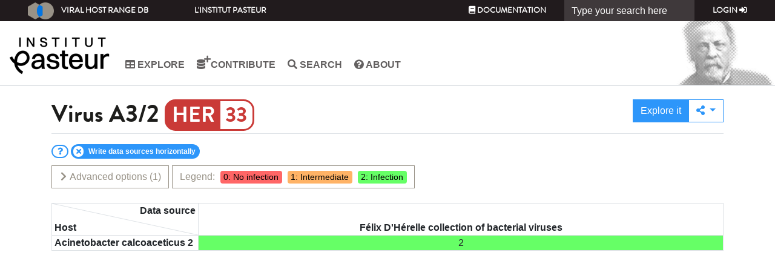

--- FILE ---
content_type: text/css
request_url: https://viralhostrangedb.pasteur.cloud/static/css/basetheme_bootstrap4_pasteur_fonts.css?1750670485.0
body_size: 2892
content:
@font-face{font-family:'BrandonGrotesqueReg';src:url('../fonts/brandon_reg/brandon_reg-webfont.eot');src:url('../fonts/brandon_reg/brandon_reg-webfont.eot?#iefix') format('embedded-opentype'),url('../fonts/brandon_reg/brandon_reg-webfont.woff2') format('woff2'),url('../fonts/brandon_reg/brandon_reg-webfont.woff') format('woff'),url('../fonts/brandon_reg/brandon_reg-webfont.svg#brandon_grotesquereg') format('svg');font-weight:normal;font-style:normal}@font-face{font-family:'BrandonGrotesqueBld';src:url('../fonts/brandon_bld/brandon_bld-webfont-webfont.eot');src:url('../fonts/brandon_bld/brandon_bld-webfont-webfont.eot?#iefix') format('embedded-opentype'),url('../fonts/brandon_bld/brandon_bld-webfont-webfont.woff2') format('woff2'),url('../fonts/brandon_bld/brandon_bld-webfont-webfont.woff') format('woff'),url('../fonts/brandon_bld/brandon_bld-webfont-webfont.svg#brandon_grotesquebld') format('svg');font-weight:normal;font-style:normal}@font-face{font-family:'BrandonGrotesqueBlk';src:url('../fonts/brandon_blk/brandon_blk-webfont.eot');src:url('../fonts/brandon_blk/brandon_blk-webfont.eot?#iefix') format('embedded-opentype'),url('../fonts/brandon_blk/brandon_blk-webfont.woff2') format('woff2'),url('../fonts/brandon_blk/brandon_blk-webfont.woff') format('woff'),url('../fonts/brandon_blk/brandon_blk-webfont.svg#brandon_grotesqueblk') format('svg');font-weight:normal;font-style:normal}@font-face{font-family:'PlayfairDisplayBld';src:url('../fonts/playfairdisplay/playfairdisplay-bold-webfont.eot');src:url('../fonts/playfairdisplay/playfairdisplay-bold-webfont.eot?#iefix') format('embedded-opentype'),url('../fonts/playfairdisplay/playfairdisplay-bold-webfont.woff2') format('woff2'),url('../fonts/playfairdisplay/playfairdisplay-bold-webfont.woff') format('woff'),url('../fonts/playfairdisplay/playfairdisplay-bold-webfont.svg#playfair_displaybld') format('svg');font-weight:normal;font-style:normal}@font-face{font-family:'PlayfairDisplayIta';src:url('../fonts/playfairdisplay/playfairdisplay-italic-webfont.eot');src:url('../fonts/playfairdisplay/playfairdisplay-italic-webfont.eot?#iefix') format('embedded-opentype'),url('../fonts/playfairdisplay/playfairdisplay-italic-webfont.woff2') format('woff2'),url('../fonts/playfairdisplay/playfairdisplay-italic-webfont.woff') format('woff'),url('../fonts/playfairdisplay/playfairdisplay-italic-webfont.svg#playfair_displayita') format('svg');font-weight:normal;font-style:normal}@font-face{font-family:'PlayfairDisplayReg';src:url('../fonts/playfairdisplay/playfairdisplay-regular-webfont.eot');src:url('../fonts/playfairdisplay/playfairdisplay-regular-webfont.eot?#iefix') format('embedded-opentype'),url('../fonts/playfairdisplay/playfairdisplay-regular-webfont.woff2') format('woff2'),url('../fonts/playfairdisplay/playfairdisplay-regular-webfont.woff') format('woff'),url('../fonts/playfairdisplay/playfairdisplay-regular-webfont.svg#playfair_displayreg') format('svg');font-weight:normal;font-style:normal}


--- FILE ---
content_type: application/javascript
request_url: https://viralhostrangedb.pasteur.cloud/static/js/browse-sort.js?1750670485.0
body_size: 5264
content:
function toggle_sort_rows(just_refresh){
    var sorter = $("#grid_host>thead .splitter .rows .sorter");
    if( ! sorter.get()[0].hasAttribute("data-sort-order")){
        sorter.attr("data-sort-order",$('input[name="sort_rows"]').val());
    }
    if( !just_refresh && (sorter.attr("data-sort-order") == "" || typeof sorter.attr("data-sort-order") == "undefined") ||
        just_refresh && sorter.attr("data-sort-order") == "desc" ){
        sortRows("#grid_host>tbody", "desc");
        sorter.attr("data-sort-order","desc");
        $('input[name="sort_rows"]').val("desc");
        sorter.find(".asc").removeClass("text-muted").hide();
        sorter.find(".desc").removeClass("text-muted").show();
    }else if(!just_refresh && sorter.attr("data-sort-order") == "desc"
            || just_refresh && sorter.attr("data-sort-order") == "asc"){
        sortRows("#grid_host>tbody", "asc");
        sorter.attr("data-sort-order","asc");
        $('input[name="sort_rows"]').val("asc");
        sorter.find(".asc").removeClass("text-muted").show();
        sorter.find(".desc").removeClass("text-muted").hide();
    }else if(!just_refresh && sorter.attr("data-sort-order") == "asc"
            || just_refresh && sorter.attr("data-sort-order") == ""){
        sortRows("#grid_host>tbody", "asc", "data-init-order");
        sorter.attr("data-sort-order","");
        $('input[name="sort_rows"]').val("");
    }
    update_get_parameter();
    if ($('[name="row_order"]').length>0){
        $('[name="row_order"]').val(
            $("th[data-row]").map(function(i,o){return o.getAttribute("data-row")}).get().join( "," )
        );
    }
}
function sortRows(sel, order, attr) {
    attr = (typeof attr == "undefined" ?"data-sort":attr);
    var $selector = $(sel),
    $element = $selector.children();
    $element.sort(function(a, b) {
        var an = parseFloat($(a).find("["+attr+"]").attr(attr)),
        bn = parseFloat($(b).find("["+attr+"]").attr(attr));
        if (order == "asc") {
            if (an > bn)
            return 1;
            if (an < bn)
            return -1;
        } else if (order == "desc") {
            if (an < bn)
            return 1;
            if (an > bn)
            return -1;
        }
        var aid = $(a).find(".identifier").length,
            bid = $(b).find(".identifier").length;
        if (aid < bid)
            return 1;
        if (aid > bid)
            return -1;
        return 0;
    });
    $element.detach().appendTo($selector);
}

function toggle_sort_cols(just_refresh){
    var sorter = $("#grid_host>thead .splitter .cols .sorter");
    if( ! sorter.get()[0].hasAttribute("data-sort-order")){
        sorter.attr("data-sort-order",$('input[name="sort_cols"]').val());
    }
    if( !just_refresh && (sorter.attr("data-sort-order") == "" || typeof sorter.attr("data-sort-order") == "undefined") ||
        just_refresh && sorter.attr("data-sort-order") == "desc"){
        sorter.attr("data-sort-order","desc");
        $('input[name="sort_cols"]').val("desc");
        sorter.find(".asc").removeClass("text-muted").hide();
        sorter.find(".desc").removeClass("text-muted").show();
        sortColumns("#grid_host", "desc");
    }else if(!just_refresh && sorter.attr("data-sort-order") == "desc"
            || just_refresh && sorter.attr("data-sort-order") == "asc"){
        sorter.attr("data-sort-order","asc");
        $('input[name="sort_cols"]').val("asc");
        sorter.find(".asc").removeClass("text-muted").show();
        sorter.find(".desc").removeClass("text-muted").hide();
        sortColumns("#grid_host", "asc");
    }else if(!just_refresh && sorter.attr("data-sort-order") == "asc"
            || just_refresh && sorter.attr("data-sort-order") == ""){
        sorter.attr("data-sort-order","");
        $('input[name="sort_cols"]').val("");
        sortColumns("#grid_host", "asc", "data-init-order");
    }
    update_get_parameter();
    if ($('[name="col_order"]').length>0){
        $('[name="col_order"]').val(
            $("thead th[data-col]").map(function(i,o){return o.getAttribute("data-col")}).get().join( ", " )
        );
    }
}
function sortColumns(sel, order, attr) {
    attr = (typeof attr == "undefined" ?"data-sort":attr);
    var $selector = $(sel + " thead>tr");
    $element = $selector.children("th:not(.splitter)");
    $element.sort(function(a, b) {
        var an = parseFloat($(a).find("["+attr+"]").attr(attr)),
        bn = parseFloat($(b).find("["+attr+"]").attr(attr));
        if (order == "asc") {
                if (an > bn)
                return 1;
                if (an < bn)
                return -1;
        } else if (order == "desc") {
                if (an < bn)
                return 1;
                if (an > bn)
                return -1;
        }
        var aid = $(a).find(".identifier").length,
            bid = $(b).find(".identifier").length;
        if (aid < bid)
            return 1;
        if (aid > bid)
            return -1;
        return 0;
    });
    $element.detach().appendTo($selector);
    var $tbody=$(sel + " tbody>tr");
    for(var i=0; i<$element.length;i++){
        let data_col =  $($element[i]).attr("data-col");
        $tbody.find("td[data-col="+data_col+"]").each(function(i,e){
            let $p=$(e).parent();
            $(e).detach().appendTo($p);
        });
    }
}
